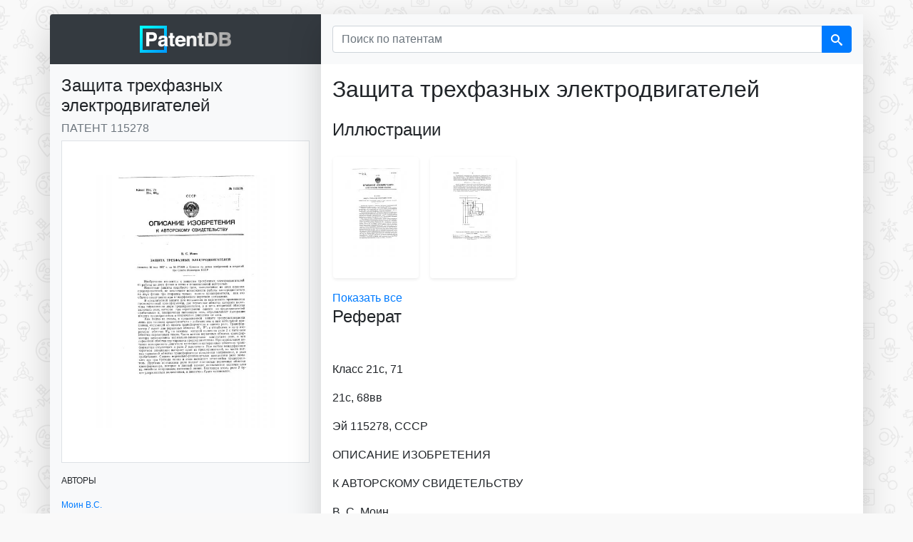

--- FILE ---
content_type: text/html; charset=UTF-8
request_url: https://patentdb.ru/patent/115278
body_size: 6907
content:
<!doctype html>
<html lang="ru">

<head>
<!-- Google Tag Manager -->
<script>(function(w,d,s,l,i){w[l]=w[l]||[];w[l].push({'gtm.start':
new Date().getTime(),event:'gtm.js'});var f=d.getElementsByTagName(s)[0],
j=d.createElement(s),dl=l!='dataLayer'?'&l='+l:'';j.async=true;j.src=
'https://www.googletagmanager.com/gtm.js?id='+i+dl;f.parentNode.insertBefore(j,f);
})(window,document,'script','dataLayer','GTM-MG45BGJ');</script>
<!-- End Google Tag Manager -->
    <script>
        window.yaContextCb = window.yaContextCb || []
    </script>
    <script src="https://yandex.ru/ads/system/context.js" async></script>
    <meta charset="utf-8">
    <meta name="viewport" content="width=device-width, initial-scale=1, shrink-to-fit=no">
    <title>115278 - Защита трехфазных электродвигателей — PatentDB.ru</title>
    <link rel="shortcut icon" href="/favicon.ico" type="image/x-icon">
    <link rel="apple-touch-icon" sizes="180x180" href="/apple-touch-icon.png">
    <link rel="icon" type="image/png" sizes="32x32" href="/favicon-32x32.png">
    <link rel="icon" type="image/png" sizes="16x16" href="/favicon-16x16.png">
    <link rel="manifest" href="/site.webmanifest">
    <link rel="mask-icon" href="/safari-pinned-tab.svg" color="#0097ff">
    <meta name="msapplication-TileColor" content="#000000">
    <meta name="theme-color" content="#ffffff">
    <meta name="description" content="             Класс 21с, 71  21с, 68вв Эй 115278, СССР ОПИСАНИЕ ИЗОБРЕТЕНИЯ К АВТОРСКОМУ СВИДЕТЕЛЬСТВУ В. С. Моин ЗА1ЦИТА ТРЕХФАЗНЫХ ЭЛ ЕКТРОДВ ИГАТЕЛ ЕЙ Заявлено 18 мая 1957 г. за № 573449 в Комите...">
    <link href="/css/bootstrap.min.css" rel="stylesheet">
    <link rel="canonical" href="https://patentdb.ru/patent/115278" />
    <meta property="og:url" content="https://patentdb.ru/patent/115278" />
    <meta property="og:type" content="article" />
    <meta property="og:title" content="115278 - Защита трехфазных электродвигателей — PatentDB.ru" />
    <meta property="og:description" content="             Класс 21с, 71  21с, 68вв Эй 115278, СССР ОПИСАНИЕ ИЗОБРЕТЕНИЯ К АВТОРСКОМУ СВИДЕТЕЛЬСТВУ В. С. Моин ЗА1ЦИТА ТРЕХФАЗНЫХ ЭЛ ЕКТРОДВ ИГАТЕЛ ЕЙ Заявлено 18 мая 1957 г. за № 573449 в Комите..." />
        <meta property="og:image" content="https://img.patentdb.ru/i/1000x1000/cb20e4f7f2fa89513a60376b42bb9256.jpg" />
        <meta name="twitter:title" content="115278 - Защита трехфазных электродвигателей — PatentDB.ru" />
    <meta name="twitter:description" content="             Класс 21с, 71  21с, 68вв Эй 115278, СССР ОПИСАНИЕ ИЗОБРЕТЕНИЯ К АВТОРСКОМУ СВИДЕТЕЛЬСТВУ В. С. Моин ЗА1ЦИТА ТРЕХФАЗНЫХ ЭЛ ЕКТРОДВ ИГАТЕЛ ЕЙ Заявлено 18 мая 1957 г. за № 573449 в Комите..." />
        <meta name="twitter:image" content="https://img.patentdb.ru/i/1000x1000/cb20e4f7f2fa89513a60376b42bb9256.jpg" />
        <meta name="twitter:card" content="summary_large_image" />
    <script type="application/ld+json">
        {
            "@context": "https://schema.org",
            "@type": "Article",
            "mainEntityOfPage": {
                "@type": "WebPage",
                "@id": "https://patentdb.ru/patent/115278"
            },
            "headline": "115278 - Защита трехфазных электродвигателей — PatentDB.ru",
                        "image": [
                                 "https://img.patentdb.ru/i/1000x1000/cb20e4f7f2fa89513a60376b42bb9256.jpg",
                                                                "https://img.patentdb.ru/i/1000x1000/c73d0235ba53c1cadd3e65f81eadec21.jpg"
                                            ],
             "datePublished": "2019-08-01T08:00:00+08:00",
            "publisher": {
                "@type": "Organization",
                "name": "PatentDB",
                "logo": {
                    "@type": "ImageObject",
                    "url": "https://patentdb.ru/social.jpg"
                }
            },
                        "author": {
                "@type": "Person",
                "name": "Моин В.С. "
            },
             "url": "https://patentdb.ru/patent/115278"
        }
    </script>
    <style type="text/css">
        html {
            position: relative;
            min-height: 100%;
        }

        body {
            margin-bottom: 70px;
            background-color: #f9f9f9;
            background-image: url(/img/bg.gif);
            background-size: 208px 233px;
            background-attachment: fixed;
        }

        main {
            margin: 20px auto;
        }

        .container {
            width: auto;
            padding: 0;
        }

        .footer {
            position: absolute;
            bottom: 0;
            width: 100%;
            min-height: 50px;
            padding: 10px;
            font-size: 0.8rem;
            text-align: center;
        }

        .sidebar {

            font-size: 75% !important;
            border-bottom-left-radius: .25rem;
        }

        .shead {
            border-top-left-radius: .25rem;
        }

        .sbody {
            border-bottom-left-radius: .25rem;
        }

        .content {
            border-bottom-right-radius: .25rem;
            border-top-right-radius: .25rem;
            max-width: 760px;
        }

        .table {
            font-size: 60%;
        }

        @media (max-width: 575.98px) {
            main {
                margin: 0 auto;
            }

            .shead {
                border-radius: 0 !important;
            }

        }

        @media (max-width: 767.98px) {
            .shead {
                border-top-right-radius: .25rem;
            }

            .content {
                border-top-right-radius: 0;
                border-bottom-left-radius: .25rem;
            }

            .sidebar {
                border-bottom-left-radius: 0;
            }
        }

        #adv {
            text-align: center;
        }

        #adv img {
            max-width: 100%;
            height: auto;
        }

        .icon {
            display: inline-block;
            width: 1em;
            height: 1em;
            stroke-width: 0;
            stroke: #fff;
            fill: #fff;
        }

        .thumb {
            max-width: 120px;
            height: 170px;
        }

        .thumb>img {
            max-width: 100%;
            max-height: 100%;
        }

        .thumbs-block {
            overflow-x: auto;
            min-width: 100%;
        }

        .thumbs-block::-webkit-scrollbar {
            display: none;
        }
    </style>
</head>

<body>
    <!-- Google Tag Manager (noscript) -->
<noscript><iframe src="https://www.googletagmanager.com/ns.html?id=GTM-MG45BGJ"
height="0" width="0" style="display:none;visibility:hidden"></iframe></noscript>
<!-- End Google Tag Manager (noscript) -->
    <svg aria-hidden="true" style="position: absolute; width: 0; height: 0; overflow: hidden;" version="1.1" xmlns="http://www.w3.org/2000/svg" xmlns:xlink="http://www.w3.org/1999/xlink">
        <defs>
            <symbol id="icon-search" viewBox="0 0 32 32">
                <path d="M31.008 27.231l-7.58-6.447c-0.784-0.705-1.622-1.029-2.299-0.998 1.789-2.096 2.87-4.815 2.87-7.787 0-6.627-5.373-12-12-12s-12 5.373-12 12 5.373 12 12 12c2.972 0 5.691-1.081 7.787-2.87-0.031 0.677 0.293 1.515 0.998 2.299l6.447 7.58c1.104 1.226 2.907 1.33 4.007 0.23s0.997-2.903-0.23-4.007zM12 20c-4.418 0-8-3.582-8-8s3.582-8 8-8 8 3.582 8 8-3.582 8-8 8z"></path>
            </symbol>
        </defs>
    </svg>
    <main class="container">
        <div class="row no-gutters mb-3">
            <div class="col-md-4">
                <div class="sidebar shadow-lg">
                    <div class="shead p-3 bg-dark text-center">
                        <a href="/" title="База патентов PatentDB.ru"><img src="/img/patentdb-logo.png" width="128" height="38" alt="PatentDB.ru — поиск по патентным документам" title="PatentDB.ru — поиск по патентным документам">
                        </a>
                    </div>
                    <div class="sbody bg-light">
                        <div class="d-block d-md-none">
                            <form action="/search" method="GET">
                                <input type="hidden" name="searchid" value="2346738">
                                <div class="input-group bg-light p-3">
                                    <input type="text" name="text" class="form-control" placeholder="Поиск по патентам" aria-label="Поиск по патентам">
                                    <div class="input-group-append">
                                        <button class="btn btn-primary" type="submit"><svg class="icon icon-search">
                                                <use xlink:href="#icon-search"></use>
                                            </svg></button>
                                    </div>
                                </div>
                            </form>
                        </div>
                        <div class="p-3">
                            <h1 class="h4">Защита трехфазных электродвигателей</h1>
                            <h2 class="h6 text-muted text-uppercase font-weight-light">Патент 115278</h2>

                                                        <a href="/image/244037" title="Защита трехфазных электродвигателей (патент 115278)">
                                <img src="https://img.patentdb.ru/i/640x640/cb20e4f7f2fa89513a60376b42bb9256.jpg" class="mb-3 p-5 bg-white border img-fluid" alt="Защита трехфазных электродвигателей (патент 115278)" title="Защита трехфазных электродвигателей (патент 115278)">
                            </a>
                                                        <div id="yandex_rtb_R-A-335092-8"></div>
                            <script>
                                window.yaContextCb.push(() => {
                                    Ya.Context.AdvManager.render({
                                        renderTo: 'yandex_rtb_R-A-335092-8',
                                        blockId: 'R-A-335092-8'
                                    })
                                })
                            </script>
                                                        <p class="text-uppercase font-weight-light">Авторы</p>
                            <ul class="list-unstyled">
                                                                <li><a href="/author/671072" title="Изобретатель Моин В.С. ">Моин В.С. </a></li>
                                                            </ul>
                            
                                                                                    <hr>
                            <p class="text-uppercase font-weight-lighter">Классы МПК</p>
                            <ul class="list-unstyled">
                                                                <li><a href="/category/63453" title="Патенты в категории H02H5/10 - реагирующие на механическое повреждение, например на обрыв линии, разрыв цепи заземления">H02H5/10 - реагирующие на механическое повреждение, например на обрыв линии, разрыв цепи заземления</a></li>
                                                                <li><a href="/category/63462" title="Патенты в категории H02H7/09 - от перенапряжения; от уменьшения напряжения; от нарушения одной из фаз">H02H7/09 - от перенапряжения; от уменьшения напряжения; от нарушения одной из фаз</a></li>
                                                            </ul>
                                                    </div>
                    </div>
                </div>
            </div>
            <div class="content col-md shadow-lg bg-white radius-right">
                <div class="d-none d-md-block">
                    <form action="/search" method="GET">
                        <input type="hidden" name="searchid" value="2346738">
                        <div class="input-group bg-light bg-light p-3">
                            <input type="text" name="text" class="form-control" placeholder="Поиск по патентам" aria-label="Поиск по патентам">
                            <div class="input-group-append">
                                <button class="btn btn-primary" type="submit"><svg class="icon icon-search">
                                        <use xlink:href="#icon-search"></use>
                                    </svg></button>
                            </div>
                        </div>
                    </form>
                </div>
                <div class="p-3">
                    <p class="h2 font-weight-light mb-4">Защита трехфазных электродвигателей</p>
                                        <p class="h4 font-weight-light">Иллюстрации</p>
                    <div class="row p-3">
                                                <a href="/image/244037" title="Защита трехфазных электродвигателей (патент 115278)">
                            <div class="thumb p-3 mr-3 shadow-sm rounded align-middle"><img src="https://img.patentdb.ru/i/240x240/cb20e4f7f2fa89513a60376b42bb9256.jpg" class="img-fluid" alt="Защита трехфазных электродвигателей (патент 115278)" title="Защита трехфазных электродвигателей (патент 115278)"></div>
                        </a>
                                                <a href="/image/244038" title="Защита трехфазных электродвигателей (патент 115278)">
                            <div class="thumb p-3 mr-3 shadow-sm rounded align-middle"><img src="https://img.patentdb.ru/i/240x240/c73d0235ba53c1cadd3e65f81eadec21.jpg" class="img-fluid" alt="Защита трехфазных электродвигателей (патент 115278)" title="Защита трехфазных электродвигателей (патент 115278)"></div>
                        </a>
                                            </div>
                    <a href="/image/244037">Показать все</a>
                                                            <div class="tgx-rlf" data-rlf-id="3009" data-rlf-auto="0"></div>
                    
                    

                                        <p class="h4 font-weight-light">Реферат</p>
                                           <p> </p>
                                                                                           <p></p>
                                                                                 <p>Класс 21с, 71 </p>
                                                                                 <p>21с, 68вв</p>
                                                                                 <p>Эй 115278, СССР</p>
                                                                                 <p>ОПИСАНИЕ ИЗОБРЕТЕНИЯ</p>
                                                                                 <p>К АВТОРСКОМУ СВИДЕТЕЛЬСТВУ</p>
                                                                                 <p>В. С. Моин</p>
                                                            <!-- Yandex.RTB R-A-335092-10 -->
                    <div id="yandex_rtb_R-A-335092-10-1.6" class="my-2"></div>
                    <script>
                        window.yaContextCb.push(() => {
                            Ya.Context.AdvManager.render({
                                renderTo: 'yandex_rtb_R-A-335092-10-1.6',
                                blockId: 'R-A-335092-10',
                                pageNumber: 1.6,
                            })
                        })
                    </script>
                                                             <p>ЗА1ЦИТА ТРЕХФАЗНЫХ ЭЛ ЕКТРОДВ ИГАТЕЛ ЕЙ</p>
                                                                                 <p>Заявлено 18 мая 1957 г. за № 573449 в Комитет по делам изобретений и открытий при Совете Министров СССР</p>
                                        <div class="tgx-rlf" data-rlf-id="3010" data-rlf-auto="0"></div>
                                                                                 <p>Изобретение относится к защитам трехфазных электродвигателей от работы на двух фазах в сетях с незаземленной нейтралью. </p>
                                                                                 <p>Известные защиты подобного типа, выполненные из двух плавких предохранителей, не исключают возможности работы электродвигателя, на двух фазах при сгорании только одного предохранителя, как это обычно имеет место при мсждуфазовом коротком замыкании. </p>
                                                                                 <p>В предлагаемой защите для повышения ее надгжности применяется промежуточный трансформатор, две первичные обмотки которого включсны параллельно двум предохранителям, а в цепь вторичной обмотки включено реле, которое при перегорании одного из предохранителей срабатывает и, закорачивая питающую сеть, обусловливает выгорание второго предохранителя и отключени. двигателя от сети. </p>
                                                                                 <p>Как видно из схемы, в предложенной защите предусматривается лишь два плавких предохранителя с добавлением к ним небольшой приставки, состоящей из одного трансформатора и одного рел .. Трансформатор 1 имеет две первичных обмотки W&gt;, F i с отпайками и одну вторичную обмотку W&gt;, на зажимы которой включено реле 2 с питанием обмотки переменным током. Часть витков первичных обмоток трансформатора шунтирована нормально-замкнутыми контактами реле, а вся первичная обмотка шунтирована предохранителями. При нормальном питании асинхронного двигателя наппяжение на первичных обмотках трансформатора отсутствует, и реле 2 выключено. При любом междуфазовом коротком замыкании выгорает один из предохранителей, на части внтк@в первичной обмотки трансформатора появляется напряжение, и реле срабатывает, Своими нормально-разомкнутыми контактами реле замыкает все три провода линии и этим выжигает оставшийся предохранитель. Другими контактами реле вводит полностью первичные обмотки трансформатора, которые в данный момент оказываются включенными на линейное напряжение питающей линии. Благодаря этому реле 2 будет удерживаться включенным, а двигатель будет остановлен.</p>
                                                                                 <p>М 115278</p>
                                                                                 <p>Коэффициенты трансформации трансформатора выбираются такими, чтобы обеспечить в первый момент надежное срабатывание реле, а в последующий момент вЂ” его надежное удержание. Применение маломощных реле и трансформатора делает схему компактной. Неисправность в схеме не приводит к ложному отключению двигателя.</p>
                                                            <!-- Yandex.RTB R-A-335092-10 -->
                    <div id="yandex_rtb_R-A-335092-10-3.2" class="my-2"></div>
                    <script>
                        window.yaContextCb.push(() => {
                            Ya.Context.AdvManager.render({
                                renderTo: 'yandex_rtb_R-A-335092-10-3.2',
                                blockId: 'R-A-335092-10',
                                pageNumber: 3.2,
                            })
                        })
                    </script>
                                                             <p>Предмет изоб ретения</p>
                                                                                 <p>Защита трехфазных электродвигателей, выполненная на двух плавких предохранителях, отличающаяся тем, что, с целью предотвращения работы двигателя на двух фазах, в ней применен трехобмоточный трансформатор с двумя первичными обмотками, шунтирующими </p>
                                                                                 <p>-указанные предохранители, и одной вторичной, имеющей в своей цепи реле, которое срабатывает при п регорании одного из предохранителей и, тем самым, обеспечивает выгорание второго</p>
                                                                                 <p>h nompebumenIo</p>
                                                                                 <p>Комитет по делам изобретений и открытий при Совете Министров СССР</p>
                                                                                 <p>Редактор Л. П. Ситников</p>
                                                                                 <p>Поди. к печ. 26.Х1-58 г.</p>
                                                                                 <p>Тираж 2000 Цена 25 коп..</p>
                                                            <!-- Yandex.RTB R-A-335092-10 -->
                    <div id="yandex_rtb_R-A-335092-10-4.8" class="my-2"></div>
                    <script>
                        window.yaContextCb.push(() => {
                            Ya.Context.AdvManager.render({
                                renderTo: 'yandex_rtb_R-A-335092-10-4.8',
                                blockId: 'R-A-335092-10',
                                pageNumber: 4.8,
                            })
                        })
                    </script>
                                                             <p>Информационно-издательский отдел. </p>
                                                                                 <p>Объем 0,1,7 и. л. Зак. 3964</p>
                                                                                 <p>Типография Комитета по делам изобретений и открытий при Совете Министров СССР</p>
                                                                                 <p>Москва, Петровка, 14.</p>
                                                                                 <p></p>
                                                                                  </p>
                                                                            </div>
            </div>

        </div>
    </main>
    <footer class="footer">
        <div class="container"><span class="text-muted">© 2018–2026 PatentDB.ru — <a href="/" class="text-reset">поиск по патентным документам</a></span><br><span class="text-muted">Сервис подготовки документов для ООО и ИП — <a href="https://dokia.ru" class="text-reset">Dokia.ru</a></span></div>
</footer>
    <script src="/js/jquery-3.4.1.slim.min.js"></script>
    <script src="/js/bootstrap.min.js"></script>
    <script type="text/javascript">
        $(document).ready(function() {
            $('.content>table').addClass('table table-striped table-hover');
            $('.ya-site-form__input-text').addClass('form-control mr-sm-2');
            $('.ya-site-form>.form-inline mt-2 mt-md-0').addClass('table table-striped table-hover');
            $(".thumb").hover(
                function() {
                    $(this).addClass('shadow');
                },
                function() {
                    $(this).removeClass('shadow');
                }
            );
        });
    </script>
    <div id="vid_inpage_div" vid_inpage_pl="415"></div>
<script type="text/javascript" src="https://adnitro.pro/js/inpage_adnitro.js"></script>
</body>

</html>
